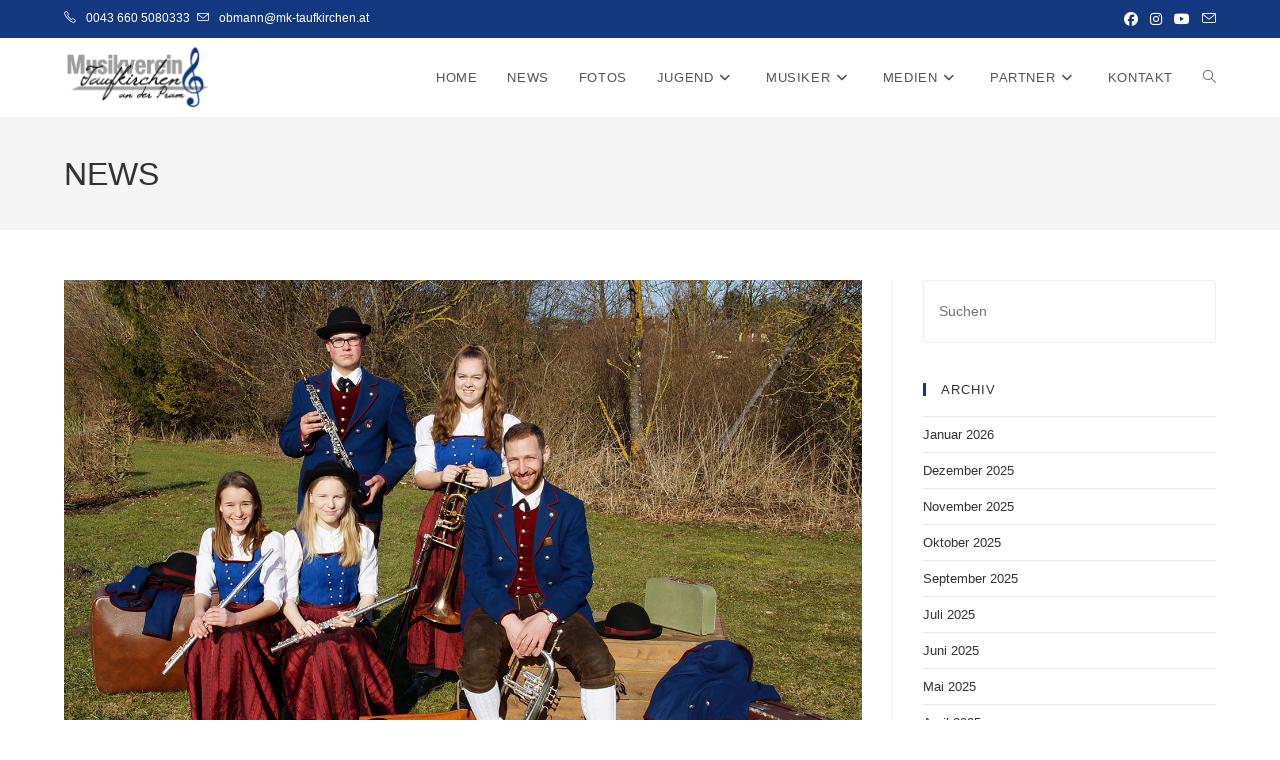

--- FILE ---
content_type: text/html; charset=UTF-8
request_url: https://mk-taufkirchen.at/fruehjahrskonzert-reise-um-die-welt-27-04-2019
body_size: 20126
content:
<!DOCTYPE html>
<html class="html" lang="de">
<head>
	<meta charset="UTF-8">
	<link rel="profile" href="https://gmpg.org/xfn/11">

	<link rel="dns-prefetch" href="//cdn.hu-manity.co" />
		<!-- Cookie Compliance -->
		<script type="text/javascript">var huOptions = {"appID":"mk-taufkirchenat-3a4af08","currentLanguage":"de","blocking":false,"globalCookie":false,"isAdmin":false,"privacyConsent":true,"forms":[]};</script>
		<script type="text/javascript" src="https://cdn.hu-manity.co/hu-banner.min.js"></script><title>FRÜHJAHRSKONZERT &#8222;REISE &#8230;um die Welt&#8220; 27.04.2019 &#8211; Musikkapelle Taufkirchen an der Pram</title>
<meta name='robots' content='max-image-preview:large' />
<link rel="pingback" href="https://mk-taufkirchen.at/xmlrpc.php">
<meta name="viewport" content="width=device-width, initial-scale=1"><link rel="alternate" type="application/rss+xml" title="Musikkapelle Taufkirchen an der Pram &raquo; Feed" href="https://mk-taufkirchen.at/feed" />
<link rel="alternate" type="application/rss+xml" title="Musikkapelle Taufkirchen an der Pram &raquo; Kommentar-Feed" href="https://mk-taufkirchen.at/comments/feed" />
<link rel="alternate" type="application/rss+xml" title="Musikkapelle Taufkirchen an der Pram &raquo; Kommentar-Feed zu FRÜHJAHRSKONZERT &#8222;REISE &#8230;um die Welt&#8220; 27.04.2019" href="https://mk-taufkirchen.at/fruehjahrskonzert-reise-um-die-welt-27-04-2019/feed" />
<link rel="alternate" title="oEmbed (JSON)" type="application/json+oembed" href="https://mk-taufkirchen.at/wp-json/oembed/1.0/embed?url=https%3A%2F%2Fmk-taufkirchen.at%2Ffruehjahrskonzert-reise-um-die-welt-27-04-2019" />
<link rel="alternate" title="oEmbed (XML)" type="text/xml+oembed" href="https://mk-taufkirchen.at/wp-json/oembed/1.0/embed?url=https%3A%2F%2Fmk-taufkirchen.at%2Ffruehjahrskonzert-reise-um-die-welt-27-04-2019&#038;format=xml" />
<style id='wp-img-auto-sizes-contain-inline-css'>
img:is([sizes=auto i],[sizes^="auto," i]){contain-intrinsic-size:3000px 1500px}
/*# sourceURL=wp-img-auto-sizes-contain-inline-css */
</style>

<style id='wp-emoji-styles-inline-css'>

	img.wp-smiley, img.emoji {
		display: inline !important;
		border: none !important;
		box-shadow: none !important;
		height: 1em !important;
		width: 1em !important;
		margin: 0 0.07em !important;
		vertical-align: -0.1em !important;
		background: none !important;
		padding: 0 !important;
	}
/*# sourceURL=wp-emoji-styles-inline-css */
</style>
<link rel='stylesheet' id='wp-block-library-css' href='https://mk-taufkirchen.at/wp-includes/css/dist/block-library/style.min.css?ver=6.9' media='all' />
<style id='wp-block-library-theme-inline-css'>
.wp-block-audio :where(figcaption){color:#555;font-size:13px;text-align:center}.is-dark-theme .wp-block-audio :where(figcaption){color:#ffffffa6}.wp-block-audio{margin:0 0 1em}.wp-block-code{border:1px solid #ccc;border-radius:4px;font-family:Menlo,Consolas,monaco,monospace;padding:.8em 1em}.wp-block-embed :where(figcaption){color:#555;font-size:13px;text-align:center}.is-dark-theme .wp-block-embed :where(figcaption){color:#ffffffa6}.wp-block-embed{margin:0 0 1em}.blocks-gallery-caption{color:#555;font-size:13px;text-align:center}.is-dark-theme .blocks-gallery-caption{color:#ffffffa6}:root :where(.wp-block-image figcaption){color:#555;font-size:13px;text-align:center}.is-dark-theme :root :where(.wp-block-image figcaption){color:#ffffffa6}.wp-block-image{margin:0 0 1em}.wp-block-pullquote{border-bottom:4px solid;border-top:4px solid;color:currentColor;margin-bottom:1.75em}.wp-block-pullquote :where(cite),.wp-block-pullquote :where(footer),.wp-block-pullquote__citation{color:currentColor;font-size:.8125em;font-style:normal;text-transform:uppercase}.wp-block-quote{border-left:.25em solid;margin:0 0 1.75em;padding-left:1em}.wp-block-quote cite,.wp-block-quote footer{color:currentColor;font-size:.8125em;font-style:normal;position:relative}.wp-block-quote:where(.has-text-align-right){border-left:none;border-right:.25em solid;padding-left:0;padding-right:1em}.wp-block-quote:where(.has-text-align-center){border:none;padding-left:0}.wp-block-quote.is-large,.wp-block-quote.is-style-large,.wp-block-quote:where(.is-style-plain){border:none}.wp-block-search .wp-block-search__label{font-weight:700}.wp-block-search__button{border:1px solid #ccc;padding:.375em .625em}:where(.wp-block-group.has-background){padding:1.25em 2.375em}.wp-block-separator.has-css-opacity{opacity:.4}.wp-block-separator{border:none;border-bottom:2px solid;margin-left:auto;margin-right:auto}.wp-block-separator.has-alpha-channel-opacity{opacity:1}.wp-block-separator:not(.is-style-wide):not(.is-style-dots){width:100px}.wp-block-separator.has-background:not(.is-style-dots){border-bottom:none;height:1px}.wp-block-separator.has-background:not(.is-style-wide):not(.is-style-dots){height:2px}.wp-block-table{margin:0 0 1em}.wp-block-table td,.wp-block-table th{word-break:normal}.wp-block-table :where(figcaption){color:#555;font-size:13px;text-align:center}.is-dark-theme .wp-block-table :where(figcaption){color:#ffffffa6}.wp-block-video :where(figcaption){color:#555;font-size:13px;text-align:center}.is-dark-theme .wp-block-video :where(figcaption){color:#ffffffa6}.wp-block-video{margin:0 0 1em}:root :where(.wp-block-template-part.has-background){margin-bottom:0;margin-top:0;padding:1.25em 2.375em}
/*# sourceURL=/wp-includes/css/dist/block-library/theme.min.css */
</style>
<style id='classic-theme-styles-inline-css'>
/*! This file is auto-generated */
.wp-block-button__link{color:#fff;background-color:#32373c;border-radius:9999px;box-shadow:none;text-decoration:none;padding:calc(.667em + 2px) calc(1.333em + 2px);font-size:1.125em}.wp-block-file__button{background:#32373c;color:#fff;text-decoration:none}
/*# sourceURL=/wp-includes/css/classic-themes.min.css */
</style>
<style id='qsm-quiz-style-inline-css'>


/*# sourceURL=https://mk-taufkirchen.at/wp-content/plugins/quiz-master-next/blocks/build/style-index.css */
</style>
<style id='global-styles-inline-css'>
:root{--wp--preset--aspect-ratio--square: 1;--wp--preset--aspect-ratio--4-3: 4/3;--wp--preset--aspect-ratio--3-4: 3/4;--wp--preset--aspect-ratio--3-2: 3/2;--wp--preset--aspect-ratio--2-3: 2/3;--wp--preset--aspect-ratio--16-9: 16/9;--wp--preset--aspect-ratio--9-16: 9/16;--wp--preset--color--black: #000000;--wp--preset--color--cyan-bluish-gray: #abb8c3;--wp--preset--color--white: #ffffff;--wp--preset--color--pale-pink: #f78da7;--wp--preset--color--vivid-red: #cf2e2e;--wp--preset--color--luminous-vivid-orange: #ff6900;--wp--preset--color--luminous-vivid-amber: #fcb900;--wp--preset--color--light-green-cyan: #7bdcb5;--wp--preset--color--vivid-green-cyan: #00d084;--wp--preset--color--pale-cyan-blue: #8ed1fc;--wp--preset--color--vivid-cyan-blue: #0693e3;--wp--preset--color--vivid-purple: #9b51e0;--wp--preset--gradient--vivid-cyan-blue-to-vivid-purple: linear-gradient(135deg,rgb(6,147,227) 0%,rgb(155,81,224) 100%);--wp--preset--gradient--light-green-cyan-to-vivid-green-cyan: linear-gradient(135deg,rgb(122,220,180) 0%,rgb(0,208,130) 100%);--wp--preset--gradient--luminous-vivid-amber-to-luminous-vivid-orange: linear-gradient(135deg,rgb(252,185,0) 0%,rgb(255,105,0) 100%);--wp--preset--gradient--luminous-vivid-orange-to-vivid-red: linear-gradient(135deg,rgb(255,105,0) 0%,rgb(207,46,46) 100%);--wp--preset--gradient--very-light-gray-to-cyan-bluish-gray: linear-gradient(135deg,rgb(238,238,238) 0%,rgb(169,184,195) 100%);--wp--preset--gradient--cool-to-warm-spectrum: linear-gradient(135deg,rgb(74,234,220) 0%,rgb(151,120,209) 20%,rgb(207,42,186) 40%,rgb(238,44,130) 60%,rgb(251,105,98) 80%,rgb(254,248,76) 100%);--wp--preset--gradient--blush-light-purple: linear-gradient(135deg,rgb(255,206,236) 0%,rgb(152,150,240) 100%);--wp--preset--gradient--blush-bordeaux: linear-gradient(135deg,rgb(254,205,165) 0%,rgb(254,45,45) 50%,rgb(107,0,62) 100%);--wp--preset--gradient--luminous-dusk: linear-gradient(135deg,rgb(255,203,112) 0%,rgb(199,81,192) 50%,rgb(65,88,208) 100%);--wp--preset--gradient--pale-ocean: linear-gradient(135deg,rgb(255,245,203) 0%,rgb(182,227,212) 50%,rgb(51,167,181) 100%);--wp--preset--gradient--electric-grass: linear-gradient(135deg,rgb(202,248,128) 0%,rgb(113,206,126) 100%);--wp--preset--gradient--midnight: linear-gradient(135deg,rgb(2,3,129) 0%,rgb(40,116,252) 100%);--wp--preset--font-size--small: 13px;--wp--preset--font-size--medium: 20px;--wp--preset--font-size--large: 36px;--wp--preset--font-size--x-large: 42px;--wp--preset--spacing--20: 0.44rem;--wp--preset--spacing--30: 0.67rem;--wp--preset--spacing--40: 1rem;--wp--preset--spacing--50: 1.5rem;--wp--preset--spacing--60: 2.25rem;--wp--preset--spacing--70: 3.38rem;--wp--preset--spacing--80: 5.06rem;--wp--preset--shadow--natural: 6px 6px 9px rgba(0, 0, 0, 0.2);--wp--preset--shadow--deep: 12px 12px 50px rgba(0, 0, 0, 0.4);--wp--preset--shadow--sharp: 6px 6px 0px rgba(0, 0, 0, 0.2);--wp--preset--shadow--outlined: 6px 6px 0px -3px rgb(255, 255, 255), 6px 6px rgb(0, 0, 0);--wp--preset--shadow--crisp: 6px 6px 0px rgb(0, 0, 0);}:where(.is-layout-flex){gap: 0.5em;}:where(.is-layout-grid){gap: 0.5em;}body .is-layout-flex{display: flex;}.is-layout-flex{flex-wrap: wrap;align-items: center;}.is-layout-flex > :is(*, div){margin: 0;}body .is-layout-grid{display: grid;}.is-layout-grid > :is(*, div){margin: 0;}:where(.wp-block-columns.is-layout-flex){gap: 2em;}:where(.wp-block-columns.is-layout-grid){gap: 2em;}:where(.wp-block-post-template.is-layout-flex){gap: 1.25em;}:where(.wp-block-post-template.is-layout-grid){gap: 1.25em;}.has-black-color{color: var(--wp--preset--color--black) !important;}.has-cyan-bluish-gray-color{color: var(--wp--preset--color--cyan-bluish-gray) !important;}.has-white-color{color: var(--wp--preset--color--white) !important;}.has-pale-pink-color{color: var(--wp--preset--color--pale-pink) !important;}.has-vivid-red-color{color: var(--wp--preset--color--vivid-red) !important;}.has-luminous-vivid-orange-color{color: var(--wp--preset--color--luminous-vivid-orange) !important;}.has-luminous-vivid-amber-color{color: var(--wp--preset--color--luminous-vivid-amber) !important;}.has-light-green-cyan-color{color: var(--wp--preset--color--light-green-cyan) !important;}.has-vivid-green-cyan-color{color: var(--wp--preset--color--vivid-green-cyan) !important;}.has-pale-cyan-blue-color{color: var(--wp--preset--color--pale-cyan-blue) !important;}.has-vivid-cyan-blue-color{color: var(--wp--preset--color--vivid-cyan-blue) !important;}.has-vivid-purple-color{color: var(--wp--preset--color--vivid-purple) !important;}.has-black-background-color{background-color: var(--wp--preset--color--black) !important;}.has-cyan-bluish-gray-background-color{background-color: var(--wp--preset--color--cyan-bluish-gray) !important;}.has-white-background-color{background-color: var(--wp--preset--color--white) !important;}.has-pale-pink-background-color{background-color: var(--wp--preset--color--pale-pink) !important;}.has-vivid-red-background-color{background-color: var(--wp--preset--color--vivid-red) !important;}.has-luminous-vivid-orange-background-color{background-color: var(--wp--preset--color--luminous-vivid-orange) !important;}.has-luminous-vivid-amber-background-color{background-color: var(--wp--preset--color--luminous-vivid-amber) !important;}.has-light-green-cyan-background-color{background-color: var(--wp--preset--color--light-green-cyan) !important;}.has-vivid-green-cyan-background-color{background-color: var(--wp--preset--color--vivid-green-cyan) !important;}.has-pale-cyan-blue-background-color{background-color: var(--wp--preset--color--pale-cyan-blue) !important;}.has-vivid-cyan-blue-background-color{background-color: var(--wp--preset--color--vivid-cyan-blue) !important;}.has-vivid-purple-background-color{background-color: var(--wp--preset--color--vivid-purple) !important;}.has-black-border-color{border-color: var(--wp--preset--color--black) !important;}.has-cyan-bluish-gray-border-color{border-color: var(--wp--preset--color--cyan-bluish-gray) !important;}.has-white-border-color{border-color: var(--wp--preset--color--white) !important;}.has-pale-pink-border-color{border-color: var(--wp--preset--color--pale-pink) !important;}.has-vivid-red-border-color{border-color: var(--wp--preset--color--vivid-red) !important;}.has-luminous-vivid-orange-border-color{border-color: var(--wp--preset--color--luminous-vivid-orange) !important;}.has-luminous-vivid-amber-border-color{border-color: var(--wp--preset--color--luminous-vivid-amber) !important;}.has-light-green-cyan-border-color{border-color: var(--wp--preset--color--light-green-cyan) !important;}.has-vivid-green-cyan-border-color{border-color: var(--wp--preset--color--vivid-green-cyan) !important;}.has-pale-cyan-blue-border-color{border-color: var(--wp--preset--color--pale-cyan-blue) !important;}.has-vivid-cyan-blue-border-color{border-color: var(--wp--preset--color--vivid-cyan-blue) !important;}.has-vivid-purple-border-color{border-color: var(--wp--preset--color--vivid-purple) !important;}.has-vivid-cyan-blue-to-vivid-purple-gradient-background{background: var(--wp--preset--gradient--vivid-cyan-blue-to-vivid-purple) !important;}.has-light-green-cyan-to-vivid-green-cyan-gradient-background{background: var(--wp--preset--gradient--light-green-cyan-to-vivid-green-cyan) !important;}.has-luminous-vivid-amber-to-luminous-vivid-orange-gradient-background{background: var(--wp--preset--gradient--luminous-vivid-amber-to-luminous-vivid-orange) !important;}.has-luminous-vivid-orange-to-vivid-red-gradient-background{background: var(--wp--preset--gradient--luminous-vivid-orange-to-vivid-red) !important;}.has-very-light-gray-to-cyan-bluish-gray-gradient-background{background: var(--wp--preset--gradient--very-light-gray-to-cyan-bluish-gray) !important;}.has-cool-to-warm-spectrum-gradient-background{background: var(--wp--preset--gradient--cool-to-warm-spectrum) !important;}.has-blush-light-purple-gradient-background{background: var(--wp--preset--gradient--blush-light-purple) !important;}.has-blush-bordeaux-gradient-background{background: var(--wp--preset--gradient--blush-bordeaux) !important;}.has-luminous-dusk-gradient-background{background: var(--wp--preset--gradient--luminous-dusk) !important;}.has-pale-ocean-gradient-background{background: var(--wp--preset--gradient--pale-ocean) !important;}.has-electric-grass-gradient-background{background: var(--wp--preset--gradient--electric-grass) !important;}.has-midnight-gradient-background{background: var(--wp--preset--gradient--midnight) !important;}.has-small-font-size{font-size: var(--wp--preset--font-size--small) !important;}.has-medium-font-size{font-size: var(--wp--preset--font-size--medium) !important;}.has-large-font-size{font-size: var(--wp--preset--font-size--large) !important;}.has-x-large-font-size{font-size: var(--wp--preset--font-size--x-large) !important;}
:where(.wp-block-post-template.is-layout-flex){gap: 1.25em;}:where(.wp-block-post-template.is-layout-grid){gap: 1.25em;}
:where(.wp-block-term-template.is-layout-flex){gap: 1.25em;}:where(.wp-block-term-template.is-layout-grid){gap: 1.25em;}
:where(.wp-block-columns.is-layout-flex){gap: 2em;}:where(.wp-block-columns.is-layout-grid){gap: 2em;}
:root :where(.wp-block-pullquote){font-size: 1.5em;line-height: 1.6;}
/*# sourceURL=global-styles-inline-css */
</style>
<link rel='stylesheet' id='font-awesome-css' href='https://mk-taufkirchen.at/wp-content/themes/oceanwp/assets/fonts/fontawesome/css/all.min.css?ver=6.7.2' media='all' />
<link rel='stylesheet' id='simple-line-icons-css' href='https://mk-taufkirchen.at/wp-content/themes/oceanwp/assets/css/third/simple-line-icons.min.css?ver=2.4.0' media='all' />
<link rel='stylesheet' id='oceanwp-style-css' href='https://mk-taufkirchen.at/wp-content/themes/oceanwp/assets/css/style.min.css?ver=4.1.4' media='all' />
<style id='oceanwp-style-inline-css'>
div.wpforms-container-full .wpforms-form input[type=submit]:hover,
			div.wpforms-container-full .wpforms-form input[type=submit]:focus,
			div.wpforms-container-full .wpforms-form input[type=submit]:active,
			div.wpforms-container-full .wpforms-form button[type=submit]:hover,
			div.wpforms-container-full .wpforms-form button[type=submit]:focus,
			div.wpforms-container-full .wpforms-form button[type=submit]:active,
			div.wpforms-container-full .wpforms-form .wpforms-page-button:hover,
			div.wpforms-container-full .wpforms-form .wpforms-page-button:active,
			div.wpforms-container-full .wpforms-form .wpforms-page-button:focus {
				border: none;
			}
/*# sourceURL=oceanwp-style-inline-css */
</style>
<link rel='stylesheet' id='oceanwp-hamburgers-css' href='https://mk-taufkirchen.at/wp-content/themes/oceanwp/assets/css/third/hamburgers/hamburgers.min.css?ver=4.1.4' media='all' />
<link rel='stylesheet' id='oceanwp-collapse-css' href='https://mk-taufkirchen.at/wp-content/themes/oceanwp/assets/css/third/hamburgers/types/collapse.css?ver=4.1.4' media='all' />
<link rel='stylesheet' id='sticky-header-oceanwp-style-css' href='https://mk-taufkirchen.at/wp-content/plugins/sticky-header-oceanwp//style.css?ver=6.9' media='all' />
<link rel='stylesheet' id='oe-widgets-style-css' href='https://mk-taufkirchen.at/wp-content/plugins/ocean-extra/assets/css/widgets.css?ver=6.9' media='all' />
<script src="https://mk-taufkirchen.at/wp-includes/js/jquery/jquery.min.js?ver=3.7.1" id="jquery-core-js"></script>
<script src="https://mk-taufkirchen.at/wp-includes/js/jquery/jquery-migrate.min.js?ver=3.4.1" id="jquery-migrate-js"></script>
<script src="https://mk-taufkirchen.at/wp-content/plugins/sticky-header-oceanwp//main.js?ver=1.0.0" id="sticky-header-oceanwp-js"></script>
<link rel="https://api.w.org/" href="https://mk-taufkirchen.at/wp-json/" /><link rel="alternate" title="JSON" type="application/json" href="https://mk-taufkirchen.at/wp-json/wp/v2/posts/1420" /><link rel="EditURI" type="application/rsd+xml" title="RSD" href="https://mk-taufkirchen.at/xmlrpc.php?rsd" />
<meta name="generator" content="WordPress 6.9" />
<link rel="canonical" href="https://mk-taufkirchen.at/fruehjahrskonzert-reise-um-die-welt-27-04-2019" />
<link rel='shortlink' href='https://mk-taufkirchen.at/?p=1420' />
<meta name="generator" content="Elementor 3.34.4; features: additional_custom_breakpoints; settings: css_print_method-external, google_font-enabled, font_display-auto">
<script>var sticky_header_style = "";</script>			<style>
				.e-con.e-parent:nth-of-type(n+4):not(.e-lazyloaded):not(.e-no-lazyload),
				.e-con.e-parent:nth-of-type(n+4):not(.e-lazyloaded):not(.e-no-lazyload) * {
					background-image: none !important;
				}
				@media screen and (max-height: 1024px) {
					.e-con.e-parent:nth-of-type(n+3):not(.e-lazyloaded):not(.e-no-lazyload),
					.e-con.e-parent:nth-of-type(n+3):not(.e-lazyloaded):not(.e-no-lazyload) * {
						background-image: none !important;
					}
				}
				@media screen and (max-height: 640px) {
					.e-con.e-parent:nth-of-type(n+2):not(.e-lazyloaded):not(.e-no-lazyload),
					.e-con.e-parent:nth-of-type(n+2):not(.e-lazyloaded):not(.e-no-lazyload) * {
						background-image: none !important;
					}
				}
			</style>
			<link rel="icon" href="https://mk-taufkirchen.at/wp-content/uploads/2019/02/Logo-01-150x150.png" sizes="32x32" />
<link rel="icon" href="https://mk-taufkirchen.at/wp-content/uploads/2019/02/Logo-01.png" sizes="192x192" />
<link rel="apple-touch-icon" href="https://mk-taufkirchen.at/wp-content/uploads/2019/02/Logo-01.png" />
<meta name="msapplication-TileImage" content="https://mk-taufkirchen.at/wp-content/uploads/2019/02/Logo-01.png" />
		<style id="wp-custom-css">
			.wpcf7-form input,.wpcf7-form textarea{text-align:center}.elementor-element.elementor-element-jtqnlxa .elementor-icon i{text-align:center}		</style>
		<!-- OceanWP CSS -->
<style type="text/css">
/* Colors */a:hover,a.light:hover,.theme-heading .text::before,.theme-heading .text::after,#top-bar-content >a:hover,#top-bar-social li.oceanwp-email a:hover,#site-navigation-wrap .dropdown-menu >li >a:hover,#site-header.medium-header #medium-searchform button:hover,.oceanwp-mobile-menu-icon a:hover,.blog-entry.post .blog-entry-header .entry-title a:hover,.blog-entry.post .blog-entry-readmore a:hover,.blog-entry.thumbnail-entry .blog-entry-category a,ul.meta li a:hover,.dropcap,.single nav.post-navigation .nav-links .title,body .related-post-title a:hover,body #wp-calendar caption,body .contact-info-widget.default i,body .contact-info-widget.big-icons i,body .custom-links-widget .oceanwp-custom-links li a:hover,body .custom-links-widget .oceanwp-custom-links li a:hover:before,body .posts-thumbnails-widget li a:hover,body .social-widget li.oceanwp-email a:hover,.comment-author .comment-meta .comment-reply-link,#respond #cancel-comment-reply-link:hover,#footer-widgets .footer-box a:hover,#footer-bottom a:hover,#footer-bottom #footer-bottom-menu a:hover,.sidr a:hover,.sidr-class-dropdown-toggle:hover,.sidr-class-menu-item-has-children.active >a,.sidr-class-menu-item-has-children.active >a >.sidr-class-dropdown-toggle,input[type=checkbox]:checked:before{color:#14387f}.single nav.post-navigation .nav-links .title .owp-icon use,.blog-entry.post .blog-entry-readmore a:hover .owp-icon use,body .contact-info-widget.default .owp-icon use,body .contact-info-widget.big-icons .owp-icon use{stroke:#14387f}input[type="button"],input[type="reset"],input[type="submit"],button[type="submit"],.button,#site-navigation-wrap .dropdown-menu >li.btn >a >span,.thumbnail:hover i,.thumbnail:hover .link-post-svg-icon,.post-quote-content,.omw-modal .omw-close-modal,body .contact-info-widget.big-icons li:hover i,body .contact-info-widget.big-icons li:hover .owp-icon,body div.wpforms-container-full .wpforms-form input[type=submit],body div.wpforms-container-full .wpforms-form button[type=submit],body div.wpforms-container-full .wpforms-form .wpforms-page-button,.woocommerce-cart .wp-element-button,.woocommerce-checkout .wp-element-button,.wp-block-button__link{background-color:#14387f}.widget-title{border-color:#14387f}blockquote{border-color:#14387f}.wp-block-quote{border-color:#14387f}#searchform-dropdown{border-color:#14387f}.dropdown-menu .sub-menu{border-color:#14387f}.blog-entry.large-entry .blog-entry-readmore a:hover{border-color:#14387f}.oceanwp-newsletter-form-wrap input[type="email"]:focus{border-color:#14387f}.social-widget li.oceanwp-email a:hover{border-color:#14387f}#respond #cancel-comment-reply-link:hover{border-color:#14387f}body .contact-info-widget.big-icons li:hover i{border-color:#14387f}body .contact-info-widget.big-icons li:hover .owp-icon{border-color:#14387f}#footer-widgets .oceanwp-newsletter-form-wrap input[type="email"]:focus{border-color:#14387f}input[type="button"]:hover,input[type="reset"]:hover,input[type="submit"]:hover,button[type="submit"]:hover,input[type="button"]:focus,input[type="reset"]:focus,input[type="submit"]:focus,button[type="submit"]:focus,.button:hover,.button:focus,#site-navigation-wrap .dropdown-menu >li.btn >a:hover >span,.post-quote-author,.omw-modal .omw-close-modal:hover,body div.wpforms-container-full .wpforms-form input[type=submit]:hover,body div.wpforms-container-full .wpforms-form button[type=submit]:hover,body div.wpforms-container-full .wpforms-form .wpforms-page-button:hover,.woocommerce-cart .wp-element-button:hover,.woocommerce-checkout .wp-element-button:hover,.wp-block-button__link:hover{background-color:#1e73be}body .theme-button,body input[type="submit"],body button[type="submit"],body button,body .button,body div.wpforms-container-full .wpforms-form input[type=submit],body div.wpforms-container-full .wpforms-form button[type=submit],body div.wpforms-container-full .wpforms-form .wpforms-page-button,.woocommerce-cart .wp-element-button,.woocommerce-checkout .wp-element-button,.wp-block-button__link{border-color:#ffffff}body .theme-button:hover,body input[type="submit"]:hover,body button[type="submit"]:hover,body button:hover,body .button:hover,body div.wpforms-container-full .wpforms-form input[type=submit]:hover,body div.wpforms-container-full .wpforms-form input[type=submit]:active,body div.wpforms-container-full .wpforms-form button[type=submit]:hover,body div.wpforms-container-full .wpforms-form button[type=submit]:active,body div.wpforms-container-full .wpforms-form .wpforms-page-button:hover,body div.wpforms-container-full .wpforms-form .wpforms-page-button:active,.woocommerce-cart .wp-element-button:hover,.woocommerce-checkout .wp-element-button:hover,.wp-block-button__link:hover{border-color:#ffffff}form input[type="text"],form input[type="password"],form input[type="email"],form input[type="url"],form input[type="date"],form input[type="month"],form input[type="time"],form input[type="datetime"],form input[type="datetime-local"],form input[type="week"],form input[type="number"],form input[type="search"],form input[type="tel"],form input[type="color"],form select,form textarea,.select2-container .select2-choice,.woocommerce .woocommerce-checkout .select2-container--default .select2-selection--single{border-color:#eeeeee}body div.wpforms-container-full .wpforms-form input[type=date],body div.wpforms-container-full .wpforms-form input[type=datetime],body div.wpforms-container-full .wpforms-form input[type=datetime-local],body div.wpforms-container-full .wpforms-form input[type=email],body div.wpforms-container-full .wpforms-form input[type=month],body div.wpforms-container-full .wpforms-form input[type=number],body div.wpforms-container-full .wpforms-form input[type=password],body div.wpforms-container-full .wpforms-form input[type=range],body div.wpforms-container-full .wpforms-form input[type=search],body div.wpforms-container-full .wpforms-form input[type=tel],body div.wpforms-container-full .wpforms-form input[type=text],body div.wpforms-container-full .wpforms-form input[type=time],body div.wpforms-container-full .wpforms-form input[type=url],body div.wpforms-container-full .wpforms-form input[type=week],body div.wpforms-container-full .wpforms-form select,body div.wpforms-container-full .wpforms-form textarea{border-color:#eeeeee}form input[type="text"]:focus,form input[type="password"]:focus,form input[type="email"]:focus,form input[type="tel"]:focus,form input[type="url"]:focus,form input[type="search"]:focus,form textarea:focus,.select2-drop-active,.select2-dropdown-open.select2-drop-above .select2-choice,.select2-dropdown-open.select2-drop-above .select2-choices,.select2-drop.select2-drop-above.select2-drop-active,.select2-container-active .select2-choice,.select2-container-active .select2-choices{border-color:#14387f}body div.wpforms-container-full .wpforms-form input:focus,body div.wpforms-container-full .wpforms-form textarea:focus,body div.wpforms-container-full .wpforms-form select:focus{border-color:#14387f}h4{color:#333333}/* OceanWP Style Settings CSS */.theme-button,input[type="submit"],button[type="submit"],button,.button,body div.wpforms-container-full .wpforms-form input[type=submit],body div.wpforms-container-full .wpforms-form button[type=submit],body div.wpforms-container-full .wpforms-form .wpforms-page-button{border-style:solid}.theme-button,input[type="submit"],button[type="submit"],button,.button,body div.wpforms-container-full .wpforms-form input[type=submit],body div.wpforms-container-full .wpforms-form button[type=submit],body div.wpforms-container-full .wpforms-form .wpforms-page-button{border-width:1px}form input[type="text"],form input[type="password"],form input[type="email"],form input[type="url"],form input[type="date"],form input[type="month"],form input[type="time"],form input[type="datetime"],form input[type="datetime-local"],form input[type="week"],form input[type="number"],form input[type="search"],form input[type="tel"],form input[type="color"],form select,form textarea{padding:18px 15px 18px 15px}body div.wpforms-container-full .wpforms-form input[type=date],body div.wpforms-container-full .wpforms-form input[type=datetime],body div.wpforms-container-full .wpforms-form input[type=datetime-local],body div.wpforms-container-full .wpforms-form input[type=email],body div.wpforms-container-full .wpforms-form input[type=month],body div.wpforms-container-full .wpforms-form input[type=number],body div.wpforms-container-full .wpforms-form input[type=password],body div.wpforms-container-full .wpforms-form input[type=range],body div.wpforms-container-full .wpforms-form input[type=search],body div.wpforms-container-full .wpforms-form input[type=tel],body div.wpforms-container-full .wpforms-form input[type=text],body div.wpforms-container-full .wpforms-form input[type=time],body div.wpforms-container-full .wpforms-form input[type=url],body div.wpforms-container-full .wpforms-form input[type=week],body div.wpforms-container-full .wpforms-form select,body div.wpforms-container-full .wpforms-form textarea{padding:18px 15px 18px 15px;height:auto}form input[type="text"],form input[type="password"],form input[type="email"],form input[type="url"],form input[type="date"],form input[type="month"],form input[type="time"],form input[type="datetime"],form input[type="datetime-local"],form input[type="week"],form input[type="number"],form input[type="search"],form input[type="tel"],form input[type="color"],form select,form textarea,.woocommerce .woocommerce-checkout .select2-container--default .select2-selection--single{border-style:solid}body div.wpforms-container-full .wpforms-form input[type=date],body div.wpforms-container-full .wpforms-form input[type=datetime],body div.wpforms-container-full .wpforms-form input[type=datetime-local],body div.wpforms-container-full .wpforms-form input[type=email],body div.wpforms-container-full .wpforms-form input[type=month],body div.wpforms-container-full .wpforms-form input[type=number],body div.wpforms-container-full .wpforms-form input[type=password],body div.wpforms-container-full .wpforms-form input[type=range],body div.wpforms-container-full .wpforms-form input[type=search],body div.wpforms-container-full .wpforms-form input[type=tel],body div.wpforms-container-full .wpforms-form input[type=text],body div.wpforms-container-full .wpforms-form input[type=time],body div.wpforms-container-full .wpforms-form input[type=url],body div.wpforms-container-full .wpforms-form input[type=week],body div.wpforms-container-full .wpforms-form select,body div.wpforms-container-full .wpforms-form textarea{border-style:solid}form input[type="text"],form input[type="password"],form input[type="email"],form input[type="url"],form input[type="date"],form input[type="month"],form input[type="time"],form input[type="datetime"],form input[type="datetime-local"],form input[type="week"],form input[type="number"],form input[type="search"],form input[type="tel"],form input[type="color"],form select,form textarea{border-radius:3px}body div.wpforms-container-full .wpforms-form input[type=date],body div.wpforms-container-full .wpforms-form input[type=datetime],body div.wpforms-container-full .wpforms-form input[type=datetime-local],body div.wpforms-container-full .wpforms-form input[type=email],body div.wpforms-container-full .wpforms-form input[type=month],body div.wpforms-container-full .wpforms-form input[type=number],body div.wpforms-container-full .wpforms-form input[type=password],body div.wpforms-container-full .wpforms-form input[type=range],body div.wpforms-container-full .wpforms-form input[type=search],body div.wpforms-container-full .wpforms-form input[type=tel],body div.wpforms-container-full .wpforms-form input[type=text],body div.wpforms-container-full .wpforms-form input[type=time],body div.wpforms-container-full .wpforms-form input[type=url],body div.wpforms-container-full .wpforms-form input[type=week],body div.wpforms-container-full .wpforms-form select,body div.wpforms-container-full .wpforms-form textarea{border-radius:3px}/* Header */#site-logo #site-logo-inner,.oceanwp-social-menu .social-menu-inner,#site-header.full_screen-header .menu-bar-inner,.after-header-content .after-header-content-inner{height:79px}#site-navigation-wrap .dropdown-menu >li >a,#site-navigation-wrap .dropdown-menu >li >span.opl-logout-link,.oceanwp-mobile-menu-icon a,.mobile-menu-close,.after-header-content-inner >a{line-height:79px}#site-header.has-header-media .overlay-header-media{background-color:rgba(0,0,0,0.5)}#site-header #site-logo #site-logo-inner a img,#site-header.center-header #site-navigation-wrap .middle-site-logo a img{max-height:70px}.dropdown-menu .sub-menu{min-width:168px}.mobile-menu .hamburger-inner,.mobile-menu .hamburger-inner::before,.mobile-menu .hamburger-inner::after{background-color:#000000}/* Topbar */#top-bar-social li a{color:#ffffff}#top-bar-social li a .owp-icon use{stroke:#ffffff}#top-bar-social li a:hover{color:#1e73be!important}#top-bar-social li a:hover .owp-icon use{stroke:#1e73be!important}#top-bar-wrap,.oceanwp-top-bar-sticky{background-color:#14387f}#top-bar-wrap{border-color:#14387f}#top-bar-wrap,#top-bar-content strong{color:#ffffff}#top-bar-content a,#top-bar-social-alt a{color:#ffffff}#top-bar-content a:hover,#top-bar-social-alt a:hover{color:#1e73be}/* Blog CSS */.ocean-single-post-header ul.meta-item li a:hover{color:#333333}/* Footer Widgets */#footer-widgets{background-color:#e5e5e5}#footer-widgets .footer-box .widget-title{color:#292929}#footer-widgets,#footer-widgets p,#footer-widgets li a:before,#footer-widgets .contact-info-widget span.oceanwp-contact-title,#footer-widgets .recent-posts-date,#footer-widgets .recent-posts-comments,#footer-widgets .widget-recent-posts-icons li .fa{color:#333333}#footer-widgets li,#footer-widgets #wp-calendar caption,#footer-widgets #wp-calendar th,#footer-widgets #wp-calendar tbody,#footer-widgets .contact-info-widget i,#footer-widgets .oceanwp-newsletter-form-wrap input[type="email"],#footer-widgets .posts-thumbnails-widget li,#footer-widgets .social-widget li a{border-color:#aaaaaa}#footer-widgets .contact-info-widget .owp-icon{border-color:#aaaaaa}#footer-widgets .footer-box a,#footer-widgets a{color:#666666}/* Footer Copyright */#footer-bottom{background-color:#14387f}#footer-bottom a:hover,#footer-bottom #footer-bottom-menu a:hover{color:#4d8221}/* Typography */body{font-size:15px;line-height:1.8}h1,h2,h3,h4,h5,h6,.theme-heading,.widget-title,.oceanwp-widget-recent-posts-title,.comment-reply-title,.entry-title,.sidebar-box .widget-title{line-height:1.4;font-weight:500;text-transform:uppercase}h1{font-size:23px;line-height:1.4;font-weight:600}h2{font-size:20px;line-height:1.4;font-weight:600}h3{font-size:18px;line-height:1.4;font-weight:600}h4{font-size:17px;line-height:1.4;font-weight:600}h5{font-size:14px;line-height:1.4}h6{font-size:15px;line-height:1.4}.page-header .page-header-title,.page-header.background-image-page-header .page-header-title{font-size:32px;line-height:1.4}.page-header .page-subheading{font-size:15px;line-height:1.8}.site-breadcrumbs,.site-breadcrumbs a{font-size:13px;line-height:1.4}#top-bar-content,#top-bar-social-alt{font-size:12px;line-height:1.8;font-weight:500}#site-logo a.site-logo-text{font-size:24px;line-height:1.8}#site-navigation-wrap .dropdown-menu >li >a,#site-header.full_screen-header .fs-dropdown-menu >li >a,#site-header.top-header #site-navigation-wrap .dropdown-menu >li >a,#site-header.center-header #site-navigation-wrap .dropdown-menu >li >a,#site-header.medium-header #site-navigation-wrap .dropdown-menu >li >a,.oceanwp-mobile-menu-icon a{text-transform:uppercase}.dropdown-menu ul li a.menu-link,#site-header.full_screen-header .fs-dropdown-menu ul.sub-menu li a{font-size:12px;line-height:1.2;letter-spacing:.6px}.sidr-class-dropdown-menu li a,a.sidr-class-toggle-sidr-close,#mobile-dropdown ul li a,body #mobile-fullscreen ul li a{font-size:15px;line-height:1.8}.blog-entry.post .blog-entry-header .entry-title a{font-size:24px;line-height:1.4;font-weight:600}.ocean-single-post-header .single-post-title{font-size:34px;line-height:1.4;letter-spacing:.6px}.ocean-single-post-header ul.meta-item li,.ocean-single-post-header ul.meta-item li a{font-size:13px;line-height:1.4;letter-spacing:.6px}.ocean-single-post-header .post-author-name,.ocean-single-post-header .post-author-name a{font-size:14px;line-height:1.4;letter-spacing:.6px}.ocean-single-post-header .post-author-description{font-size:12px;line-height:1.4;letter-spacing:.6px}.single-post .entry-title{line-height:1.4;letter-spacing:.6px}.single-post ul.meta li,.single-post ul.meta li a{font-size:14px;line-height:1.4;letter-spacing:.6px}.sidebar-box .widget-title,.sidebar-box.widget_block .wp-block-heading{font-size:13px;line-height:1;letter-spacing:1px}#footer-widgets .footer-box .widget-title{font-size:13px;line-height:1;letter-spacing:1px}#footer-bottom #copyright{font-size:13px;line-height:1;letter-spacing:1px}#footer-bottom #footer-bottom-menu{font-size:12px;line-height:1}.woocommerce-store-notice.demo_store{line-height:2;letter-spacing:1.5px}.demo_store .woocommerce-store-notice__dismiss-link{line-height:2;letter-spacing:1.5px}.woocommerce ul.products li.product li.title h2,.woocommerce ul.products li.product li.title a{font-size:14px;line-height:1.5}.woocommerce ul.products li.product li.category,.woocommerce ul.products li.product li.category a{font-size:12px;line-height:1}.woocommerce ul.products li.product .price{font-size:18px;line-height:1}.woocommerce ul.products li.product .button,.woocommerce ul.products li.product .product-inner .added_to_cart{font-size:12px;line-height:1.5;letter-spacing:1px}.woocommerce ul.products li.owp-woo-cond-notice span,.woocommerce ul.products li.owp-woo-cond-notice a{font-size:16px;line-height:1;letter-spacing:1px;font-weight:600;text-transform:capitalize}.woocommerce div.product .product_title{font-size:24px;line-height:1.4;letter-spacing:.6px}.woocommerce div.product p.price{font-size:36px;line-height:1}.woocommerce .owp-btn-normal .summary form button.button,.woocommerce .owp-btn-big .summary form button.button,.woocommerce .owp-btn-very-big .summary form button.button{font-size:12px;line-height:1.5;letter-spacing:1px;text-transform:uppercase}.woocommerce div.owp-woo-single-cond-notice span,.woocommerce div.owp-woo-single-cond-notice a{font-size:18px;line-height:2;letter-spacing:1.5px;font-weight:600;text-transform:capitalize}.ocean-preloader--active .preloader-after-content{font-size:20px;line-height:1.8;letter-spacing:.6px}
</style></head>

<body class="wp-singular post-template-default single single-post postid-1420 single-format-standard wp-custom-logo wp-embed-responsive wp-theme-oceanwp cookies-not-set oceanwp-theme dropdown-mobile default-breakpoint has-sidebar content-right-sidebar post-in-category-uncategorized has-topbar has-blog-grid elementor-default elementor-kit-3045" itemscope="itemscope" itemtype="https://schema.org/Article">

	
	
	<div id="outer-wrap" class="site clr">

		<a class="skip-link screen-reader-text" href="#main">Zum Inhalt springen</a>

		
		<div id="wrap" class="clr">

			

<div id="top-bar-wrap" class="clr hide-tablet-mobile">

	<div id="top-bar" class="clr container">

		
		<div id="top-bar-inner" class="clr">

			
	<div id="top-bar-content" class="clr has-content top-bar-left">

		
		
			
				<span class="topbar-content">

					<i class="icon-phone" style="margin: 0 7px 0 0"></i> 
<a href="tel:00436605080333">0043 660 5080333</a><i class="icon-envelope" style="margin: 0 7px"></i>
<a href="mailto:obmann@mk-taufkirchen.at">obmann@mk-taufkirchen.at</a>
				</span>

				
	</div><!-- #top-bar-content -->



<div id="top-bar-social" class="clr top-bar-right">

	<ul class="clr" aria-label="Social-Media-Links">

		<li class="oceanwp-facebook"><a href="https://www.facebook.com/MMK.Taufkirchen" aria-label="Facebook (öffnet in neuem Tab)" target="_blank" rel="noopener noreferrer"><i class=" fab fa-facebook" aria-hidden="true" role="img"></i></a></li><li class="oceanwp-instagram"><a href="https://www.instagram.com/musikverein.taufkirchen/" aria-label="Instagram (öffnet in neuem Tab)" target="_blank" rel="noopener noreferrer"><i class=" fab fa-instagram" aria-hidden="true" role="img"></i></a></li><li class="oceanwp-youtube"><a href="https://www.youtube.com/user/MusiTaufkirchen?feature=mhee" aria-label="YouTube (öffnet in neuem Tab)" target="_blank" rel="noopener noreferrer"><i class=" fab fa-youtube" aria-hidden="true" role="img"></i></a></li><li class="oceanwp-email"><a href="mailto:&#111;&#98;&#109;a&#110;&#110;&#64;&#109;k&#45;tauf&#107;irc&#104;&#101;n&#46;a&#116;" aria-label="Mail senden (öffnet im Mail-Programm)" target="_self"><i class=" icon-envelope" aria-hidden="true" role="img"></i></a></li>
	</ul>

</div><!-- #top-bar-social -->

		</div><!-- #top-bar-inner -->

		
	</div><!-- #top-bar -->

</div><!-- #top-bar-wrap -->


			
<header id="site-header" class="minimal-header header-replace clr" data-height="79" itemscope="itemscope" itemtype="https://schema.org/WPHeader" role="banner">

	
					
			<div id="site-header-inner" class="clr container">

				
				

<div id="site-logo" class="clr has-responsive-logo" itemscope itemtype="https://schema.org/Brand" >

	
	<div id="site-logo-inner" class="clr">

		<a href="https://mk-taufkirchen.at/" class="custom-logo-link" rel="home"><img width="301" height="141" src="https://mk-taufkirchen.at/wp-content/uploads/2023/12/Logo-03-1.png" class="custom-logo" alt="Musikkapelle Taufkirchen an der Pram" decoding="async" srcset="https://mk-taufkirchen.at/wp-content/uploads/2023/12/Logo-03-1.png 1x, http://mk-taufkirchen.at/wp-content/uploads/2023/12/Logo-03-1.png 2x" /></a><a href="https://mk-taufkirchen.at/" class="responsive-logo-link" rel="home"><img src="https://mk-taufkirchen.at/wp-content/uploads/2023/12/Logo-03-1.png" class="responsive-logo" width="301" height="141" alt="" /></a>
	</div><!-- #site-logo-inner -->

	
	
</div><!-- #site-logo -->

			<div id="site-navigation-wrap" class="clr">
			
			
			
			<nav id="site-navigation" class="navigation main-navigation clr" itemscope="itemscope" itemtype="https://schema.org/SiteNavigationElement" role="navigation" >

				<ul id="menu-main-menu" class="main-menu dropdown-menu sf-menu"><li id="menu-item-819" class="menu-item menu-item-type-post_type menu-item-object-page menu-item-home menu-item-819"><a href="https://mk-taufkirchen.at/" class="menu-link"><span class="text-wrap">Home</span></a></li><li id="menu-item-816" class="menu-item menu-item-type-post_type menu-item-object-page current_page_parent menu-item-816"><a href="https://mk-taufkirchen.at/news" class="menu-link"><span class="text-wrap">News</span></a></li><li id="menu-item-6354" class="menu-item menu-item-type-post_type menu-item-object-page menu-item-6354"><a href="https://mk-taufkirchen.at/fotos" class="menu-link"><span class="text-wrap">Fotos</span></a></li><li id="menu-item-820" class="menu-item menu-item-type-post_type menu-item-object-page menu-item-has-children dropdown menu-item-820"><a href="https://mk-taufkirchen.at/jugend" class="menu-link"><span class="text-wrap">Jugend<i class="nav-arrow fa fa-angle-down" aria-hidden="true" role="img"></i></span></a>
<ul class="sub-menu">
	<li id="menu-item-3747" class="menu-item menu-item-type-custom menu-item-object-custom menu-item-3747"><a href="http://mk-taufkirchen.at/jugend" class="menu-link"><span class="text-wrap">Wie klingt was?</span></a></li>	<li id="menu-item-3946" class="menu-item menu-item-type-custom menu-item-object-custom menu-item-home menu-item-3946"><a href="http://mk-taufkirchen.at/#trudismusikreise" class="menu-link"><span class="text-wrap">Trudis Musik-Reise</span></a></li>	<li id="menu-item-1448" class="menu-item menu-item-type-custom menu-item-object-custom menu-item-1448"><a href="http://mk-taufkirchen.at/jugend#musikerwerden" class="menu-link"><span class="text-wrap">Werde Musiker!</span></a></li>	<li id="menu-item-1447" class="menu-item menu-item-type-custom menu-item-object-custom menu-item-1447"><a href="http://mk-taufkirchen.at/jugend#greenhorns" class="menu-link"><span class="text-wrap">Jugendkapelle</span></a></li></ul>
</li><li id="menu-item-821" class="menu-item menu-item-type-post_type menu-item-object-page menu-item-has-children dropdown menu-item-821"><a href="https://mk-taufkirchen.at/musiker" class="menu-link"><span class="text-wrap">Musiker<i class="nav-arrow fa fa-angle-down" aria-hidden="true" role="img"></i></span></a>
<ul class="sub-menu">
	<li id="menu-item-1122" class="menu-item menu-item-type-custom menu-item-object-custom menu-item-1122"><a href="http://mk-taufkirchen.at/musiker" class="menu-link"><span class="text-wrap">Oboe</span></a></li>	<li id="menu-item-1994" class="menu-item menu-item-type-custom menu-item-object-custom menu-item-1994"><a href="http://mk-taufkirchen.at/musiker#floete" class="menu-link"><span class="text-wrap">Querflöte</span></a></li>	<li id="menu-item-1123" class="menu-item menu-item-type-custom menu-item-object-custom menu-item-1123"><a href="http://mk-taufkirchen.at/musiker#klarinette" class="menu-link"><span class="text-wrap">Klarinette</span></a></li>	<li id="menu-item-1119" class="menu-item menu-item-type-custom menu-item-object-custom menu-item-1119"><a href="http://mk-taufkirchen.at/musiker#saxophon" class="menu-link"><span class="text-wrap">Saxophon</span></a></li>	<li id="menu-item-1126" class="menu-item menu-item-type-custom menu-item-object-custom menu-item-1126"><a href="http://mk-taufkirchen.at/musiker#fluegelhorn" class="menu-link"><span class="text-wrap">Flügelhorn</span></a></li>	<li id="menu-item-1996" class="menu-item menu-item-type-custom menu-item-object-custom menu-item-1996"><a href="http://mk-taufkirchen.at/musiker#trompete" class="menu-link"><span class="text-wrap">Trompete</span></a></li>	<li id="menu-item-1125" class="menu-item menu-item-type-custom menu-item-object-custom menu-item-1125"><a href="http://mk-taufkirchen.at/musiker#horn" class="menu-link"><span class="text-wrap">Horn</span></a></li>	<li id="menu-item-1127" class="menu-item menu-item-type-custom menu-item-object-custom menu-item-1127"><a href="http://mk-taufkirchen.at/musiker#tenorhorn" class="menu-link"><span class="text-wrap">Tenorhorn</span></a></li>	<li id="menu-item-1128" class="menu-item menu-item-type-custom menu-item-object-custom menu-item-1128"><a href="http://mk-taufkirchen.at/musiker#posaune" class="menu-link"><span class="text-wrap">Posaune</span></a></li>	<li id="menu-item-1129" class="menu-item menu-item-type-custom menu-item-object-custom menu-item-1129"><a href="http://mk-taufkirchen.at/musiker#tuba" class="menu-link"><span class="text-wrap">Tuba</span></a></li>	<li id="menu-item-1130" class="menu-item menu-item-type-custom menu-item-object-custom menu-item-1130"><a href="http://mk-taufkirchen.at/musiker#schlagzeug" class="menu-link"><span class="text-wrap">Schlagzeug</span></a></li>	<li id="menu-item-1137" class="menu-item menu-item-type-custom menu-item-object-custom menu-item-1137"><a href="http://mk-taufkirchen.at/musiker#vorstand" class="menu-link"><span class="text-wrap">Vorstand</span></a></li>	<li id="menu-item-1213" class="menu-item menu-item-type-custom menu-item-object-custom menu-item-1213"><a href="http://mk-taufkirchen.at/musiker#marketenderinnen" class="menu-link"><span class="text-wrap">Marketenderinnen</span></a></li></ul>
</li><li id="menu-item-914" class="menu-item menu-item-type-post_type menu-item-object-page menu-item-has-children dropdown menu-item-914"><a href="https://mk-taufkirchen.at/medien" class="menu-link"><span class="text-wrap">Medien<i class="nav-arrow fa fa-angle-down" aria-hidden="true" role="img"></i></span></a>
<ul class="sub-menu">
	<li id="menu-item-1970" class="menu-item menu-item-type-custom menu-item-object-custom menu-item-1970"><a href="http://mk-taufkirchen.at/medien" class="menu-link"><span class="text-wrap">Social Media</span></a></li>	<li id="menu-item-1234" class="menu-item menu-item-type-custom menu-item-object-custom menu-item-1234"><a href="http://mk-taufkirchen.at/medien#zeitung" class="menu-link"><span class="text-wrap">Vereinszeitung</span></a></li>	<li id="menu-item-1235" class="menu-item menu-item-type-custom menu-item-object-custom menu-item-1235"><a href="http://mk-taufkirchen.at/medien#video" class="menu-link"><span class="text-wrap">Video</span></a></li></ul>
</li><li id="menu-item-2874" class="menu-item menu-item-type-post_type menu-item-object-page menu-item-has-children dropdown menu-item-2874"><a href="https://mk-taufkirchen.at/partner" class="menu-link"><span class="text-wrap">Partner<i class="nav-arrow fa fa-angle-down" aria-hidden="true" role="img"></i></span></a>
<ul class="sub-menu">
	<li id="menu-item-2875" class="menu-item menu-item-type-custom menu-item-object-custom menu-item-2875"><a href="http://mk-taufkirchen.at/partner" class="menu-link"><span class="text-wrap">Firmen</span></a></li>	<li id="menu-item-2876" class="menu-item menu-item-type-custom menu-item-object-custom menu-item-2876"><a href="http://mk-taufkirchen.at/partner#partner" class="menu-link"><span class="text-wrap">Werde Partner!</span></a></li></ul>
</li><li id="menu-item-817" class="menu-item menu-item-type-post_type menu-item-object-page menu-item-817"><a href="https://mk-taufkirchen.at/kontakt" class="menu-link"><span class="text-wrap">Kontakt</span></a></li><li class="search-toggle-li" ><a href="https://mk-taufkirchen.at/#" class="site-search-toggle search-header-replace-toggle"><span class="screen-reader-text">Website-Suche umschalten</span><i class=" icon-magnifier" aria-hidden="true" role="img"></i></a></li></ul>
<div id="searchform-header-replace" class="header-searchform-wrap clr" >
<form method="get" action="https://mk-taufkirchen.at/" class="header-searchform">
		<span class="screen-reader-text">Diese Website durchsuchen</span>
		<input aria-label="Suche abschicken" type="search" name="s" autocomplete="off" value="" placeholder="Suchbegriff...   [Enter-Taste]" />
					</form>
	<span id="searchform-header-replace-close" aria-label="Diese Suchleiste schließen"><i class=" icon-close" aria-hidden="true" role="img"></i></span>
</div><!-- #searchform-header-replace -->

			</nav><!-- #site-navigation -->

			
			
					</div><!-- #site-navigation-wrap -->
			
		
	
				
	
	<div class="oceanwp-mobile-menu-icon clr mobile-right">

		
		
		
		<a href="https://mk-taufkirchen.at/#mobile-menu-toggle" class="mobile-menu"  aria-label="Mobiles Menü">
							<div class="hamburger hamburger--collapse" aria-expanded="false" role="navigation">
					<div class="hamburger-box">
						<div class="hamburger-inner"></div>
					</div>
				</div>
								<span class="oceanwp-text">Menü</span>
				<span class="oceanwp-close-text">Schließen</span>
						</a>

		
		
		
	</div><!-- #oceanwp-mobile-menu-navbar -->

	

			</div><!-- #site-header-inner -->

			
<div id="mobile-dropdown" class="clr" >

	<nav class="clr" itemscope="itemscope" itemtype="https://schema.org/SiteNavigationElement">

		<ul id="menu-main-menu-1" class="menu"><li class="menu-item menu-item-type-post_type menu-item-object-page menu-item-home menu-item-819"><a href="https://mk-taufkirchen.at/">Home</a></li>
<li class="menu-item menu-item-type-post_type menu-item-object-page current_page_parent menu-item-816"><a href="https://mk-taufkirchen.at/news">News</a></li>
<li class="menu-item menu-item-type-post_type menu-item-object-page menu-item-6354"><a href="https://mk-taufkirchen.at/fotos">Fotos</a></li>
<li class="menu-item menu-item-type-post_type menu-item-object-page menu-item-has-children menu-item-820"><a href="https://mk-taufkirchen.at/jugend">Jugend</a>
<ul class="sub-menu">
	<li class="menu-item menu-item-type-custom menu-item-object-custom menu-item-3747"><a href="http://mk-taufkirchen.at/jugend">Wie klingt was?</a></li>
	<li class="menu-item menu-item-type-custom menu-item-object-custom menu-item-home menu-item-3946"><a href="http://mk-taufkirchen.at/#trudismusikreise">Trudis Musik-Reise</a></li>
	<li class="menu-item menu-item-type-custom menu-item-object-custom menu-item-1448"><a href="http://mk-taufkirchen.at/jugend#musikerwerden">Werde Musiker!</a></li>
	<li class="menu-item menu-item-type-custom menu-item-object-custom menu-item-1447"><a href="http://mk-taufkirchen.at/jugend#greenhorns">Jugendkapelle</a></li>
</ul>
</li>
<li class="menu-item menu-item-type-post_type menu-item-object-page menu-item-has-children menu-item-821"><a href="https://mk-taufkirchen.at/musiker">Musiker</a>
<ul class="sub-menu">
	<li class="menu-item menu-item-type-custom menu-item-object-custom menu-item-1122"><a href="http://mk-taufkirchen.at/musiker">Oboe</a></li>
	<li class="menu-item menu-item-type-custom menu-item-object-custom menu-item-1994"><a href="http://mk-taufkirchen.at/musiker#floete">Querflöte</a></li>
	<li class="menu-item menu-item-type-custom menu-item-object-custom menu-item-1123"><a href="http://mk-taufkirchen.at/musiker#klarinette">Klarinette</a></li>
	<li class="menu-item menu-item-type-custom menu-item-object-custom menu-item-1119"><a href="http://mk-taufkirchen.at/musiker#saxophon">Saxophon</a></li>
	<li class="menu-item menu-item-type-custom menu-item-object-custom menu-item-1126"><a href="http://mk-taufkirchen.at/musiker#fluegelhorn">Flügelhorn</a></li>
	<li class="menu-item menu-item-type-custom menu-item-object-custom menu-item-1996"><a href="http://mk-taufkirchen.at/musiker#trompete">Trompete</a></li>
	<li class="menu-item menu-item-type-custom menu-item-object-custom menu-item-1125"><a href="http://mk-taufkirchen.at/musiker#horn">Horn</a></li>
	<li class="menu-item menu-item-type-custom menu-item-object-custom menu-item-1127"><a href="http://mk-taufkirchen.at/musiker#tenorhorn">Tenorhorn</a></li>
	<li class="menu-item menu-item-type-custom menu-item-object-custom menu-item-1128"><a href="http://mk-taufkirchen.at/musiker#posaune">Posaune</a></li>
	<li class="menu-item menu-item-type-custom menu-item-object-custom menu-item-1129"><a href="http://mk-taufkirchen.at/musiker#tuba">Tuba</a></li>
	<li class="menu-item menu-item-type-custom menu-item-object-custom menu-item-1130"><a href="http://mk-taufkirchen.at/musiker#schlagzeug">Schlagzeug</a></li>
	<li class="menu-item menu-item-type-custom menu-item-object-custom menu-item-1137"><a href="http://mk-taufkirchen.at/musiker#vorstand">Vorstand</a></li>
	<li class="menu-item menu-item-type-custom menu-item-object-custom menu-item-1213"><a href="http://mk-taufkirchen.at/musiker#marketenderinnen">Marketenderinnen</a></li>
</ul>
</li>
<li class="menu-item menu-item-type-post_type menu-item-object-page menu-item-has-children menu-item-914"><a href="https://mk-taufkirchen.at/medien">Medien</a>
<ul class="sub-menu">
	<li class="menu-item menu-item-type-custom menu-item-object-custom menu-item-1970"><a href="http://mk-taufkirchen.at/medien">Social Media</a></li>
	<li class="menu-item menu-item-type-custom menu-item-object-custom menu-item-1234"><a href="http://mk-taufkirchen.at/medien#zeitung">Vereinszeitung</a></li>
	<li class="menu-item menu-item-type-custom menu-item-object-custom menu-item-1235"><a href="http://mk-taufkirchen.at/medien#video">Video</a></li>
</ul>
</li>
<li class="menu-item menu-item-type-post_type menu-item-object-page menu-item-has-children menu-item-2874"><a href="https://mk-taufkirchen.at/partner">Partner</a>
<ul class="sub-menu">
	<li class="menu-item menu-item-type-custom menu-item-object-custom menu-item-2875"><a href="http://mk-taufkirchen.at/partner">Firmen</a></li>
	<li class="menu-item menu-item-type-custom menu-item-object-custom menu-item-2876"><a href="http://mk-taufkirchen.at/partner#partner">Werde Partner!</a></li>
</ul>
</li>
<li class="menu-item menu-item-type-post_type menu-item-object-page menu-item-817"><a href="https://mk-taufkirchen.at/kontakt">Kontakt</a></li>
<li class="search-toggle-li" ><a href="https://mk-taufkirchen.at/#" class="site-search-toggle search-header-replace-toggle"><span class="screen-reader-text">Website-Suche umschalten</span><i class=" icon-magnifier" aria-hidden="true" role="img"></i></a></li></ul>
<div id="mobile-menu-search" class="clr">
	<form aria-label="Diese Website durchsuchen" method="get" action="https://mk-taufkirchen.at/" class="mobile-searchform">
		<input aria-label="Suchabfrage eingeben" value="" class="field" id="ocean-mobile-search-1" type="search" name="s" autocomplete="off" placeholder="Suchen" />
		<button aria-label="Suche abschicken" type="submit" class="searchform-submit">
			<i class=" icon-magnifier" aria-hidden="true" role="img"></i>		</button>
					</form>
</div><!-- .mobile-menu-search -->

	</nav>

</div>

			
			
		
		
</header><!-- #site-header -->


			
			<main id="main" class="site-main clr"  role="main">

				

<header class="page-header">

	
	<div class="container clr page-header-inner">

		
			<h1 class="page-header-title clr" itemprop="headline">NEWS</h1>

			
		
		
	</div><!-- .page-header-inner -->

	
	
</header><!-- .page-header -->


	
	<div id="content-wrap" class="container clr">

		
		<div id="primary" class="content-area clr">

			
			<div id="content" class="site-content clr">

				
				
<article id="post-1420">

	
<div class="thumbnail">

	<img fetchpriority="high" width="1387" height="1000" src="https://mk-taufkirchen.at/wp-content/uploads/2019/03/konzert19.jpg" class="attachment-full size-full wp-post-image" alt="Du betrachtest gerade FRÜHJAHRSKONZERT &#8222;REISE &#8230;um die Welt&#8220; 27.04.2019" itemprop="image" decoding="async" srcset="https://mk-taufkirchen.at/wp-content/uploads/2019/03/konzert19.jpg 1387w, https://mk-taufkirchen.at/wp-content/uploads/2019/03/konzert19-300x216.jpg 300w, https://mk-taufkirchen.at/wp-content/uploads/2019/03/konzert19-768x554.jpg 768w, https://mk-taufkirchen.at/wp-content/uploads/2019/03/konzert19-1024x738.jpg 1024w" sizes="(max-width: 1387px) 100vw, 1387px" />
</div><!-- .thumbnail -->


<header class="entry-header clr">
	<h2 class="single-post-title entry-title" itemprop="headline">FRÜHJAHRSKONZERT &#8222;REISE &#8230;um die Welt&#8220; 27.04.2019</h2><!-- .single-post-title -->
</header><!-- .entry-header -->



<div class="entry-content clr" itemprop="text">
	
<p>Das heurige Frühjahrskonzert steht ganz unter dem Motto „Reise… um die Welt.“ Wir nehmen nicht nur Sie an diesem Abend zu einer musikalischen Reise in verschiedene Länder mit – auch für unseren Kapellmeister beginnt mit seinem ersten Konzert eine Reise mit der Taufkirchner Musi, auf die wir uns alle freuen.</p>



<p>Josef Schreiner hat seit Jänner den Dirigentenstab fest in der Hand und begleitet uns mit seinen Reisekoffern vollgepackt mit Erfahrungen durch die Konzertvorbereitungsphase. Diese Koffer füllte er die vergangenen fünf Jahre als Kapellmeister der Trachtenmusikkapelle St. Äegidi.</p>



<p>Begonnen hat Josef seine musikalische Laufbahn mit der Blockflöte, bevor er mit 11 Jahren Tenorhorn und Posaune bei Johannes Fuchshuber erlernte. Den Kapellmeisterkurs absolvierte er dann bei Gerald Karl und dieses neue Wissen setzte er dann gleich in St. Äegidi bestens um. Besonders seine Familie und Freunde bewegten ihn, musikalisch wieder nach Taufkirchen zurückzukehren, obwohl ihm der Abschied von der Sauwaldgemeinde alles andere als leicht viel. </p>



<p>Als Kapellmeister steht es einem frei, welche Schwerpunkte man bei dem Konzertprogramm setzt. Josef vergleicht ein gelungenes Programm mit einem Strauß Blumen. <br>
Das bedeutet für ihn, dass für jeden Musiker und Zuhörer etwas dabei sein sollte und ein Ohrwurm mit nach Hause genommen werden kann. Daher war es sein Ziel, von Walzer über Jazz bis zu Popmusik, alles abzudecken. Dabei freut er sich bei diesem ersten Konzert besonders, wenn die letzten Töne erfogreich verklungen sind und Josef den Erfolg mit der ganzen Kapelle anschließend beim Wirt feiern kann. </p>



<p>Bevor dies der Fall ist, starten wir am 27. April 2019 wie gewohnt um 20.00 Uhr im Turnsaal des Bilger-Breustedt-Schulzentrums unsere Reise mit dem Marsch „Die Sonne geht auf“. Jede tolle Reise beginnt mit einem sonnigen Morgen, der einen mit Vorfreude in den Tag blicken lässt. </p>



<p>Eine Zugverspätung lässt einen Stadtrundgang zu und führt am Theater vorbei, wo man den Klängen der „lustigen Witwe“ lauschen kann, ehe die Reise mit dem Stück „Nora“ in den hohen Norden zu den Nordlichtern führt. </p>



<p>Die Kälte im Norden lässt schließlich den Wunsch nach Sonne wachsen und so nimmt uns unser Solist Georg Schreiner mit seinem Flügelhorn mit nach Spanien. Mit „En Aranjuez con tu Amor“ beweist er, welche schönen Klänge man einem Flügelhorn entlocken kann und lässt erkennen, welche Freude es bereitet, dieses Instrument zu spielen. </p>



<p>Anschließend kehren wir zurück nach Böhmen und dürfen mit „Böhmische Dorfbilder“ Einblicke in das dortige Dorfleben gewinnen, wo wir schlussendlich sogar eine Rauferei im Wirtshaus mitansehen müssen.</p>



<p>Ein Stück wie dieses, ist für unseren Kapellmeister eine gern gesehene Abwechslung, da es anders als manch andere Stücke aufgebaut ist und auch tatsächlich spürbar eine Geschichte erzählt. Nach diesen Dorfbildern hat man sich als Reisender eine Pause verdient. </p>



<p>Nachdem uns die Jugendkapellen aus St. Florian und Taufkirchen mit „How to train your Dragon“ in ein Drachenland vergangener Wikingerzeiten entführen werden, steuern wir mit der „Fanfare für Korea“  Asien an und gewinnen Einblicke in das Land. </p>



<p>Getreu dem Zitat von St. Augustine „Die Welt ist ein Buch und diejenigen, welche nicht reisen, lesen nur eine Seite“, sind wir noch immer nicht müde und begeben uns in luftige Höhen. </p>



<p>Wir begleiten den Storch Adebar bei seiner Reise in das schöne Afrika und spüren gemeinsam das afrikanische Lebensgefühl bei der Ankunft, wo unsere Reise weiter in das benachbarte Ägypten geht.</p>



<p>Ob Sie es glauben oder nicht, hier werden Sie gemeinsam mit der Musikkapelle einer Audienz beim „Prinz von Ägypten“ beiwohnen dürfen. Um bei diesem Prunk nicht völlig den Boden unter den Füßen zu verlieren, lauschen wir beim Rückflug den Klängen der „Heidrun-Polka“, während wir anschließend noch in das Jahr 1970 reisen und bei der Aufnahme des Songs „Birdland“ von Weather Report dabei sein werden.</p>



<p>Nach einem weiteren Zwischenstopp, deren Koordinaten aber noch geheim gehalten werden, kommen wir gemeinsam wieder im Turnsaal in Taufkirchen an und dürfen die Bilder im Kopf noch einmal aufleben lassen. </p>



<p>Seien Sie gespannt und begleiten Sie uns auf unserer „Reise … um die Welt“ – heuer dirigiert von Josef Schreiner, der vor unserm Konzert mit uns auch noch zur Konzertwertung Ende März in Riedau antritt.</p>



<p>Josef wurde die Frage gestellt, wo er unsere Musikkapelle in fünfJahren sehen möchte: „Natürlich wünscht sich jeder Kapellmeister, dass ein Musikverein sehr gut in der Konzertwertung abschneidet, eine tolle Marschwertung absolviert und ein grandioses Konzert spielt. Mein größtes Ziel ist aber in fünf Jahren eine mit voller Freude musizierende Kapelle zu leiten, in welcher Musik nicht nur praktiziert sondern auch gelebt wird.“</p>



<p>An diesen Wunsch schließen wir uns an und freuen uns schon auf unsere gemeinsame Reise mit all den Highlights – als ersten Zwischenstopp freuen wir uns aber besonders auf unser diesjähriges Frühjahrskonzert und auf Sie, als unsere Konzertbesucher oder besser gesagt „Reiseteilnehmer“.</p>

</div><!-- .entry -->


	<section id="related-posts" class="clr">

		<h3 class="theme-heading related-posts-title">
			<span class="text">Das könnte dir auch gefallen</span>
		</h3>

		<div class="oceanwp-row clr">

			
			
				
				<article class="related-post clr col span_1_of_3 col-1 post-6843 post type-post status-publish format-standard has-post-thumbnail hentry category-uncategorized entry has-media">

					
						<figure class="related-post-media clr">

							<a href="https://mk-taufkirchen.at/musizwerge-treff-01-02-2025" class="related-thumb">

								<img width="300" height="300" src="https://mk-taufkirchen.at/wp-content/uploads/2025/01/Insta-Musizwerge-2025-01-300x300.jpg" class="attachment-medium size-medium wp-post-image" alt="Mehr über den Artikel erfahren Musizwerge-Treff 01.02.2025" itemprop="image" decoding="async" srcset="https://mk-taufkirchen.at/wp-content/uploads/2025/01/Insta-Musizwerge-2025-01-300x300.jpg 300w, https://mk-taufkirchen.at/wp-content/uploads/2025/01/Insta-Musizwerge-2025-01-1024x1024.jpg 1024w, https://mk-taufkirchen.at/wp-content/uploads/2025/01/Insta-Musizwerge-2025-01-150x150.jpg 150w, https://mk-taufkirchen.at/wp-content/uploads/2025/01/Insta-Musizwerge-2025-01-768x768.jpg 768w, https://mk-taufkirchen.at/wp-content/uploads/2025/01/Insta-Musizwerge-2025-01-1536x1536.jpg 1536w, https://mk-taufkirchen.at/wp-content/uploads/2025/01/Insta-Musizwerge-2025-01-2048x2048.jpg 2048w, https://mk-taufkirchen.at/wp-content/uploads/2025/01/Insta-Musizwerge-2025-01-600x600.jpg 600w" sizes="(max-width: 300px) 100vw, 300px" />							</a>

						</figure>

					
					<h3 class="related-post-title">
						<a href="https://mk-taufkirchen.at/musizwerge-treff-01-02-2025" rel="bookmark">Musizwerge-Treff 01.02.2025</a>
					</h3><!-- .related-post-title -->

											<time class="published" datetime="2025-01-13T09:26:22+00:00"><i class=" icon-clock" aria-hidden="true" role="img"></i>Januar 13, 2025</time>
					
				</article><!-- .related-post -->

				
			
				
				<article class="related-post clr col span_1_of_3 col-2 post-6052 post type-post status-publish format-standard has-post-thumbnail hentry category-uncategorized entry has-media">

					
						<figure class="related-post-media clr">

							<a href="https://mk-taufkirchen.at/gold-fuer-konzertwertung" class="related-thumb">

								<img width="300" height="300" src="https://mk-taufkirchen.at/wp-content/uploads/2023/03/Josef-Gold-300x300.jpg" class="attachment-medium size-medium wp-post-image" alt="Mehr über den Artikel erfahren Gold für Konzertwertung" itemprop="image" decoding="async" srcset="https://mk-taufkirchen.at/wp-content/uploads/2023/03/Josef-Gold-300x300.jpg 300w, https://mk-taufkirchen.at/wp-content/uploads/2023/03/Josef-Gold-1024x1024.jpg 1024w, https://mk-taufkirchen.at/wp-content/uploads/2023/03/Josef-Gold-150x150.jpg 150w, https://mk-taufkirchen.at/wp-content/uploads/2023/03/Josef-Gold-768x768.jpg 768w, https://mk-taufkirchen.at/wp-content/uploads/2023/03/Josef-Gold-600x600.jpg 600w, https://mk-taufkirchen.at/wp-content/uploads/2023/03/Josef-Gold.jpg 1130w" sizes="(max-width: 300px) 100vw, 300px" />							</a>

						</figure>

					
					<h3 class="related-post-title">
						<a href="https://mk-taufkirchen.at/gold-fuer-konzertwertung" rel="bookmark">Gold für Konzertwertung</a>
					</h3><!-- .related-post-title -->

											<time class="published" datetime="2023-03-21T19:47:46+00:00"><i class=" icon-clock" aria-hidden="true" role="img"></i>März 21, 2023</time>
					
				</article><!-- .related-post -->

				
			
				
				<article class="related-post clr col span_1_of_3 col-3 post-4485 post type-post status-publish format-standard has-post-thumbnail hentry category-uncategorized entry has-media">

					
						<figure class="related-post-media clr">

							<a href="https://mk-taufkirchen.at/neujahranblasen-2021" class="related-thumb">

								<img width="300" height="300" src="https://mk-taufkirchen.at/wp-content/uploads/2021/12/Image-Bild-Insta-02-kl-300x300.jpg" class="attachment-medium size-medium wp-post-image" alt="Mehr über den Artikel erfahren Neujahranblasen 2021" itemprop="image" decoding="async" srcset="https://mk-taufkirchen.at/wp-content/uploads/2021/12/Image-Bild-Insta-02-kl-300x300.jpg 300w, https://mk-taufkirchen.at/wp-content/uploads/2021/12/Image-Bild-Insta-02-kl-150x150.jpg 150w, https://mk-taufkirchen.at/wp-content/uploads/2021/12/Image-Bild-Insta-02-kl-768x768.jpg 768w, https://mk-taufkirchen.at/wp-content/uploads/2021/12/Image-Bild-Insta-02-kl.jpg 848w" sizes="(max-width: 300px) 100vw, 300px" />							</a>

						</figure>

					
					<h3 class="related-post-title">
						<a href="https://mk-taufkirchen.at/neujahranblasen-2021" rel="bookmark">Neujahranblasen 2021</a>
					</h3><!-- .related-post-title -->

											<time class="published" datetime="2021-12-25T08:35:11+00:00"><i class=" icon-clock" aria-hidden="true" role="img"></i>Dezember 25, 2021</time>
					
				</article><!-- .related-post -->

				
			
		</div><!-- .oceanwp-row -->

	</section><!-- .related-posts -->




</article>

				
			</div><!-- #content -->

			
		</div><!-- #primary -->

		

<aside id="right-sidebar" class="sidebar-container widget-area sidebar-primary" itemscope="itemscope" itemtype="https://schema.org/WPSideBar" role="complementary" aria-label="Primäre Seitenleiste">

	
	<div id="right-sidebar-inner" class="clr">

		<div id="search-4" class="sidebar-box widget_search clr">
<form aria-label="Diese Website durchsuchen" role="search" method="get" class="searchform" action="https://mk-taufkirchen.at/">	
	<input aria-label="Suchabfrage eingeben" type="search" id="ocean-search-form-2" class="field" autocomplete="off" placeholder="Suchen" name="s">
		</form>
</div><div id="archives-4" class="sidebar-box widget_archive clr"><h4 class="widget-title">Archiv</h4>
			<ul>
					<li><a href='https://mk-taufkirchen.at/2026/01'>Januar 2026</a></li>
	<li><a href='https://mk-taufkirchen.at/2025/12'>Dezember 2025</a></li>
	<li><a href='https://mk-taufkirchen.at/2025/11'>November 2025</a></li>
	<li><a href='https://mk-taufkirchen.at/2025/10'>Oktober 2025</a></li>
	<li><a href='https://mk-taufkirchen.at/2025/09'>September 2025</a></li>
	<li><a href='https://mk-taufkirchen.at/2025/07'>Juli 2025</a></li>
	<li><a href='https://mk-taufkirchen.at/2025/06'>Juni 2025</a></li>
	<li><a href='https://mk-taufkirchen.at/2025/05'>Mai 2025</a></li>
	<li><a href='https://mk-taufkirchen.at/2025/04'>April 2025</a></li>
	<li><a href='https://mk-taufkirchen.at/2025/03'>März 2025</a></li>
	<li><a href='https://mk-taufkirchen.at/2025/01'>Januar 2025</a></li>
	<li><a href='https://mk-taufkirchen.at/2024/12'>Dezember 2024</a></li>
	<li><a href='https://mk-taufkirchen.at/2024/11'>November 2024</a></li>
	<li><a href='https://mk-taufkirchen.at/2024/09'>September 2024</a></li>
	<li><a href='https://mk-taufkirchen.at/2024/08'>August 2024</a></li>
	<li><a href='https://mk-taufkirchen.at/2024/07'>Juli 2024</a></li>
	<li><a href='https://mk-taufkirchen.at/2024/06'>Juni 2024</a></li>
	<li><a href='https://mk-taufkirchen.at/2024/03'>März 2024</a></li>
	<li><a href='https://mk-taufkirchen.at/2024/02'>Februar 2024</a></li>
	<li><a href='https://mk-taufkirchen.at/2024/01'>Januar 2024</a></li>
	<li><a href='https://mk-taufkirchen.at/2023/12'>Dezember 2023</a></li>
	<li><a href='https://mk-taufkirchen.at/2023/09'>September 2023</a></li>
	<li><a href='https://mk-taufkirchen.at/2023/08'>August 2023</a></li>
	<li><a href='https://mk-taufkirchen.at/2023/07'>Juli 2023</a></li>
	<li><a href='https://mk-taufkirchen.at/2023/04'>April 2023</a></li>
	<li><a href='https://mk-taufkirchen.at/2023/03'>März 2023</a></li>
	<li><a href='https://mk-taufkirchen.at/2023/02'>Februar 2023</a></li>
	<li><a href='https://mk-taufkirchen.at/2023/01'>Januar 2023</a></li>
	<li><a href='https://mk-taufkirchen.at/2022/12'>Dezember 2022</a></li>
	<li><a href='https://mk-taufkirchen.at/2022/09'>September 2022</a></li>
	<li><a href='https://mk-taufkirchen.at/2022/08'>August 2022</a></li>
	<li><a href='https://mk-taufkirchen.at/2022/07'>Juli 2022</a></li>
	<li><a href='https://mk-taufkirchen.at/2022/05'>Mai 2022</a></li>
	<li><a href='https://mk-taufkirchen.at/2022/04'>April 2022</a></li>
	<li><a href='https://mk-taufkirchen.at/2022/01'>Januar 2022</a></li>
	<li><a href='https://mk-taufkirchen.at/2021/12'>Dezember 2021</a></li>
	<li><a href='https://mk-taufkirchen.at/2021/10'>Oktober 2021</a></li>
	<li><a href='https://mk-taufkirchen.at/2021/08'>August 2021</a></li>
	<li><a href='https://mk-taufkirchen.at/2021/06'>Juni 2021</a></li>
	<li><a href='https://mk-taufkirchen.at/2021/05'>Mai 2021</a></li>
	<li><a href='https://mk-taufkirchen.at/2021/03'>März 2021</a></li>
	<li><a href='https://mk-taufkirchen.at/2021/02'>Februar 2021</a></li>
	<li><a href='https://mk-taufkirchen.at/2021/01'>Januar 2021</a></li>
	<li><a href='https://mk-taufkirchen.at/2020/12'>Dezember 2020</a></li>
	<li><a href='https://mk-taufkirchen.at/2020/11'>November 2020</a></li>
	<li><a href='https://mk-taufkirchen.at/2020/07'>Juli 2020</a></li>
	<li><a href='https://mk-taufkirchen.at/2020/06'>Juni 2020</a></li>
	<li><a href='https://mk-taufkirchen.at/2020/05'>Mai 2020</a></li>
	<li><a href='https://mk-taufkirchen.at/2020/02'>Februar 2020</a></li>
	<li><a href='https://mk-taufkirchen.at/2020/01'>Januar 2020</a></li>
	<li><a href='https://mk-taufkirchen.at/2019/10'>Oktober 2019</a></li>
	<li><a href='https://mk-taufkirchen.at/2019/07'>Juli 2019</a></li>
	<li><a href='https://mk-taufkirchen.at/2019/06'>Juni 2019</a></li>
	<li><a href='https://mk-taufkirchen.at/2019/03'>März 2019</a></li>
			</ul>

			</div>
	</div><!-- #sidebar-inner -->

	
</aside><!-- #right-sidebar -->


	</div><!-- #content-wrap -->

	

	</main><!-- #main -->

	
	
	
		
<footer id="footer" class="site-footer" itemscope="itemscope" itemtype="https://schema.org/WPFooter" role="contentinfo">

	
	<div id="footer-inner" class="clr">

		

<div id="footer-widgets" class="oceanwp-row clr tablet-2-col mobile-1-col">

	
	<div class="footer-widgets-inner container">

					<div class="footer-box span_1_of_4 col col-1">
				<div id="text-1" class="footer-widget widget_text clr"><h4 class="widget-title">ORGANISATION</h4>			<div class="textwidget"><p>Florian Schinagl<br />
<a href="tel:00436605080333">0043 660 5080333</a><br />
<a href="mailto:obmann@mk-taufkirchen.at">obmann@mk-taufkirchen.at</a></p>
</div>
		</div>			</div><!-- .footer-one-box -->

							<div class="footer-box span_1_of_4 col col-2">
					<div id="text-2" class="footer-widget widget_text clr"><h4 class="widget-title">Jugend</h4>			<div class="textwidget"><p>Evelyn Schinagl<br />
<a href="tel:004306506466380">0043 650 6466380</a><br />
<a href="mailto:jugend@mk-taufkirchen.at">jugend@mk-taufkirchen.at</a></p>
</div>
		</div>				</div><!-- .footer-one-box -->
				
							<div class="footer-box span_1_of_4 col col-3 ">
					<div id="text-3" class="footer-widget widget_text clr"><h4 class="widget-title">Webpage / Medien</h4>			<div class="textwidget"><p>Maria Schreiner<br />
<a href="tel:00436649383886">0043 664 9383886</a><br />
<a href="mailto:medien@mk-taufkirchen.at">medien@mk-taufkirchen.at</a></p>
</div>
		</div>				</div><!-- .footer-one-box -->
				
							<div class="footer-box span_1_of_4 col col-4">
					<div id="ocean_social-4" class="footer-widget widget-oceanwp-social social-widget clr">
				<ul class="oceanwp-social-icons no-transition style-dark">
					<li class="oceanwp-facebook"><a href="https://www.facebook.com/MMK.Taufkirchen" aria-label="Facebook"  style="height:30px;width:30px;line-height:30px;font-size:17px;border-radius:5px;" target="_blank" rel="noopener noreferrer"><i class=" fab fa-facebook" aria-hidden="true" role="img"></i></a><span class="screen-reader-text">Opens in a new tab</span></li><li class="oceanwp-instagram"><a href="https://www.instagram.com/musikverein.taufkirchen/" aria-label="Instagram"  style="height:30px;width:30px;line-height:30px;font-size:17px;border-radius:5px;" target="_blank" rel="noopener noreferrer"><i class=" fab fa-instagram" aria-hidden="true" role="img"></i></a><span class="screen-reader-text">Opens in a new tab</span></li><li class="oceanwp-youtube"><a href="https://www.youtube.com/user/MusiTaufkirchen?feature=mhee" aria-label="Youtube"  style="height:30px;width:30px;line-height:30px;font-size:17px;border-radius:5px;" target="_blank" rel="noopener noreferrer"><i class=" fab fa-youtube" aria-hidden="true" role="img"></i></a><span class="screen-reader-text">Opens in a new tab</span></li>				</ul>

				
			
				<style>
					#ocean_social-4.widget-oceanwp-social ul li a {
						background-color:#cccccc;
						color:#666666;
						border-color:#666666;
					}

					#ocean_social-4.widget-oceanwp-social ul li a .owp-icon use {
						stroke:#666666;
					}

					#ocean_social-4.widget-oceanwp-social ul li a .owp-icon {
						width:17px; height:17px;
					}

					#ocean_social-4.widget-oceanwp-social ul li a:hover {
						background-color:#ffffff;
						color:#14387f!important;
						border-color:#14387f!important;
					}

					#ocean_social-4.widget-oceanwp-social ul li a:hover .owp-icon use {
						stroke:#14387f!important;
					}
				</style>
			
		
			</div><div id="ocean_custom_links-4" class="footer-widget widget-oceanwp-custom-links custom-links-widget clr"><ul class="oceanwp-custom-links"><li><a href="http://mk-taufkirchen.at/impressum" target="_blank" rel="noopener noreferrer">IMPRESSUM</a><span class="screen-reader-text">Opens in a new tab</span></li><li><a href="http://mk-taufkirchen.at/datenschutz" target="_blank" rel="noopener noreferrer">DATENSCHUTZ</a><span class="screen-reader-text">Opens in a new tab</span></li></ul></div>				</div><!-- .footer-box -->
				
			
	</div><!-- .container -->

	
</div><!-- #footer-widgets -->



<div id="footer-bottom" class="clr no-footer-nav">

	
	<div id="footer-bottom-inner" class="container clr">

		
		
			<div id="copyright" class="clr" role="contentinfo">
				© 2025 Musikverein Taufkirchen an der Pram			</div><!-- #copyright -->

			
	</div><!-- #footer-bottom-inner -->

	
</div><!-- #footer-bottom -->


	</div><!-- #footer-inner -->

	
</footer><!-- #footer -->

	
	
</div><!-- #wrap -->


</div><!-- #outer-wrap -->



<a aria-label="Zum Seitenanfang scrollen" href="#" id="scroll-top" class="scroll-top-right"><i class=" fa fa-angle-up" aria-hidden="true" role="img"></i></a>




<script type="speculationrules">
{"prefetch":[{"source":"document","where":{"and":[{"href_matches":"/*"},{"not":{"href_matches":["/wp-*.php","/wp-admin/*","/wp-content/uploads/*","/wp-content/*","/wp-content/plugins/*","/wp-content/themes/oceanwp/*","/*\\?(.+)"]}},{"not":{"selector_matches":"a[rel~=\"nofollow\"]"}},{"not":{"selector_matches":".no-prefetch, .no-prefetch a"}}]},"eagerness":"conservative"}]}
</script>
			<script>
				const lazyloadRunObserver = () => {
					const lazyloadBackgrounds = document.querySelectorAll( `.e-con.e-parent:not(.e-lazyloaded)` );
					const lazyloadBackgroundObserver = new IntersectionObserver( ( entries ) => {
						entries.forEach( ( entry ) => {
							if ( entry.isIntersecting ) {
								let lazyloadBackground = entry.target;
								if( lazyloadBackground ) {
									lazyloadBackground.classList.add( 'e-lazyloaded' );
								}
								lazyloadBackgroundObserver.unobserve( entry.target );
							}
						});
					}, { rootMargin: '200px 0px 200px 0px' } );
					lazyloadBackgrounds.forEach( ( lazyloadBackground ) => {
						lazyloadBackgroundObserver.observe( lazyloadBackground );
					} );
				};
				const events = [
					'DOMContentLoaded',
					'elementor/lazyload/observe',
				];
				events.forEach( ( event ) => {
					document.addEventListener( event, lazyloadRunObserver );
				} );
			</script>
			<script src="https://mk-taufkirchen.at/wp-includes/js/comment-reply.min.js?ver=6.9" id="comment-reply-js" async data-wp-strategy="async" fetchpriority="low"></script>
<script src="https://mk-taufkirchen.at/wp-includes/js/imagesloaded.min.js?ver=5.0.0" id="imagesloaded-js"></script>
<script id="oceanwp-main-js-extra">
var oceanwpLocalize = {"nonce":"87c69f0cd6","isRTL":"","menuSearchStyle":"header_replace","mobileMenuSearchStyle":"disabled","sidrSource":null,"sidrDisplace":"1","sidrSide":"left","sidrDropdownTarget":"link","verticalHeaderTarget":"link","customScrollOffset":"0","customSelects":".woocommerce-ordering .orderby, #dropdown_product_cat, .widget_categories select, .widget_archive select, .single-product .variations_form .variations select","loadMoreLoadingText":"Wird geladen\u00a0\u2026","ajax_url":"https://mk-taufkirchen.at/wp-admin/admin-ajax.php","oe_mc_wpnonce":"50ed4a2b58","stickElements":""};
//# sourceURL=oceanwp-main-js-extra
</script>
<script src="https://mk-taufkirchen.at/wp-content/themes/oceanwp/assets/js/theme.min.js?ver=4.1.4" id="oceanwp-main-js"></script>
<script src="https://mk-taufkirchen.at/wp-content/themes/oceanwp/assets/js/drop-down-mobile-menu.min.js?ver=4.1.4" id="oceanwp-drop-down-mobile-menu-js"></script>
<script src="https://mk-taufkirchen.at/wp-content/themes/oceanwp/assets/js/header-replace-search.min.js?ver=4.1.4" id="oceanwp-header-replace-search-js"></script>
<script src="https://mk-taufkirchen.at/wp-content/themes/oceanwp/assets/js/equal-height-elements.min.js?ver=4.1.4" id="oceanwp-equal-height-elements-js"></script>
<script src="https://mk-taufkirchen.at/wp-content/themes/oceanwp/assets/js/vendors/magnific-popup.min.js?ver=4.1.4" id="ow-magnific-popup-js"></script>
<script src="https://mk-taufkirchen.at/wp-content/themes/oceanwp/assets/js/ow-lightbox.min.js?ver=4.1.4" id="oceanwp-lightbox-js"></script>
<script src="https://mk-taufkirchen.at/wp-content/themes/oceanwp/assets/js/vendors/flickity.pkgd.min.js?ver=4.1.4" id="ow-flickity-js"></script>
<script src="https://mk-taufkirchen.at/wp-content/themes/oceanwp/assets/js/ow-slider.min.js?ver=4.1.4" id="oceanwp-slider-js"></script>
<script src="https://mk-taufkirchen.at/wp-content/themes/oceanwp/assets/js/scroll-effect.min.js?ver=4.1.4" id="oceanwp-scroll-effect-js"></script>
<script src="https://mk-taufkirchen.at/wp-content/themes/oceanwp/assets/js/scroll-top.min.js?ver=4.1.4" id="oceanwp-scroll-top-js"></script>
<script src="https://mk-taufkirchen.at/wp-content/themes/oceanwp/assets/js/select.min.js?ver=4.1.4" id="oceanwp-select-js"></script>
<script id="flickr-widget-script-js-extra">
var flickrWidgetParams = {"widgets":[]};
//# sourceURL=flickr-widget-script-js-extra
</script>
<script src="https://mk-taufkirchen.at/wp-content/plugins/ocean-extra/includes/widgets/js/flickr.min.js?ver=6.9" id="flickr-widget-script-js"></script>
<script src="https://mk-taufkirchen.at/wp-content/plugins/ocean-stick-anything/assets/js/vendors/sticky-kit.min.js?ver=2.0.8" id="sticky-kit-js"></script>
<script src="https://mk-taufkirchen.at/wp-content/plugins/ocean-stick-anything/assets/js/stick-anythings.min.js?ver=2.0.8" id="osa-script-js"></script>
<script id="wp-emoji-settings" type="application/json">
{"baseUrl":"https://s.w.org/images/core/emoji/17.0.2/72x72/","ext":".png","svgUrl":"https://s.w.org/images/core/emoji/17.0.2/svg/","svgExt":".svg","source":{"concatemoji":"https://mk-taufkirchen.at/wp-includes/js/wp-emoji-release.min.js?ver=6.9"}}
</script>
<script type="module">
/*! This file is auto-generated */
const a=JSON.parse(document.getElementById("wp-emoji-settings").textContent),o=(window._wpemojiSettings=a,"wpEmojiSettingsSupports"),s=["flag","emoji"];function i(e){try{var t={supportTests:e,timestamp:(new Date).valueOf()};sessionStorage.setItem(o,JSON.stringify(t))}catch(e){}}function c(e,t,n){e.clearRect(0,0,e.canvas.width,e.canvas.height),e.fillText(t,0,0);t=new Uint32Array(e.getImageData(0,0,e.canvas.width,e.canvas.height).data);e.clearRect(0,0,e.canvas.width,e.canvas.height),e.fillText(n,0,0);const a=new Uint32Array(e.getImageData(0,0,e.canvas.width,e.canvas.height).data);return t.every((e,t)=>e===a[t])}function p(e,t){e.clearRect(0,0,e.canvas.width,e.canvas.height),e.fillText(t,0,0);var n=e.getImageData(16,16,1,1);for(let e=0;e<n.data.length;e++)if(0!==n.data[e])return!1;return!0}function u(e,t,n,a){switch(t){case"flag":return n(e,"\ud83c\udff3\ufe0f\u200d\u26a7\ufe0f","\ud83c\udff3\ufe0f\u200b\u26a7\ufe0f")?!1:!n(e,"\ud83c\udde8\ud83c\uddf6","\ud83c\udde8\u200b\ud83c\uddf6")&&!n(e,"\ud83c\udff4\udb40\udc67\udb40\udc62\udb40\udc65\udb40\udc6e\udb40\udc67\udb40\udc7f","\ud83c\udff4\u200b\udb40\udc67\u200b\udb40\udc62\u200b\udb40\udc65\u200b\udb40\udc6e\u200b\udb40\udc67\u200b\udb40\udc7f");case"emoji":return!a(e,"\ud83e\u1fac8")}return!1}function f(e,t,n,a){let r;const o=(r="undefined"!=typeof WorkerGlobalScope&&self instanceof WorkerGlobalScope?new OffscreenCanvas(300,150):document.createElement("canvas")).getContext("2d",{willReadFrequently:!0}),s=(o.textBaseline="top",o.font="600 32px Arial",{});return e.forEach(e=>{s[e]=t(o,e,n,a)}),s}function r(e){var t=document.createElement("script");t.src=e,t.defer=!0,document.head.appendChild(t)}a.supports={everything:!0,everythingExceptFlag:!0},new Promise(t=>{let n=function(){try{var e=JSON.parse(sessionStorage.getItem(o));if("object"==typeof e&&"number"==typeof e.timestamp&&(new Date).valueOf()<e.timestamp+604800&&"object"==typeof e.supportTests)return e.supportTests}catch(e){}return null}();if(!n){if("undefined"!=typeof Worker&&"undefined"!=typeof OffscreenCanvas&&"undefined"!=typeof URL&&URL.createObjectURL&&"undefined"!=typeof Blob)try{var e="postMessage("+f.toString()+"("+[JSON.stringify(s),u.toString(),c.toString(),p.toString()].join(",")+"));",a=new Blob([e],{type:"text/javascript"});const r=new Worker(URL.createObjectURL(a),{name:"wpTestEmojiSupports"});return void(r.onmessage=e=>{i(n=e.data),r.terminate(),t(n)})}catch(e){}i(n=f(s,u,c,p))}t(n)}).then(e=>{for(const n in e)a.supports[n]=e[n],a.supports.everything=a.supports.everything&&a.supports[n],"flag"!==n&&(a.supports.everythingExceptFlag=a.supports.everythingExceptFlag&&a.supports[n]);var t;a.supports.everythingExceptFlag=a.supports.everythingExceptFlag&&!a.supports.flag,a.supports.everything||((t=a.source||{}).concatemoji?r(t.concatemoji):t.wpemoji&&t.twemoji&&(r(t.twemoji),r(t.wpemoji)))});
//# sourceURL=https://mk-taufkirchen.at/wp-includes/js/wp-emoji-loader.min.js
</script>
</body>
</html>


<!-- Page supported by LiteSpeed Cache 7.7 on 2026-02-01 18:31:19 -->